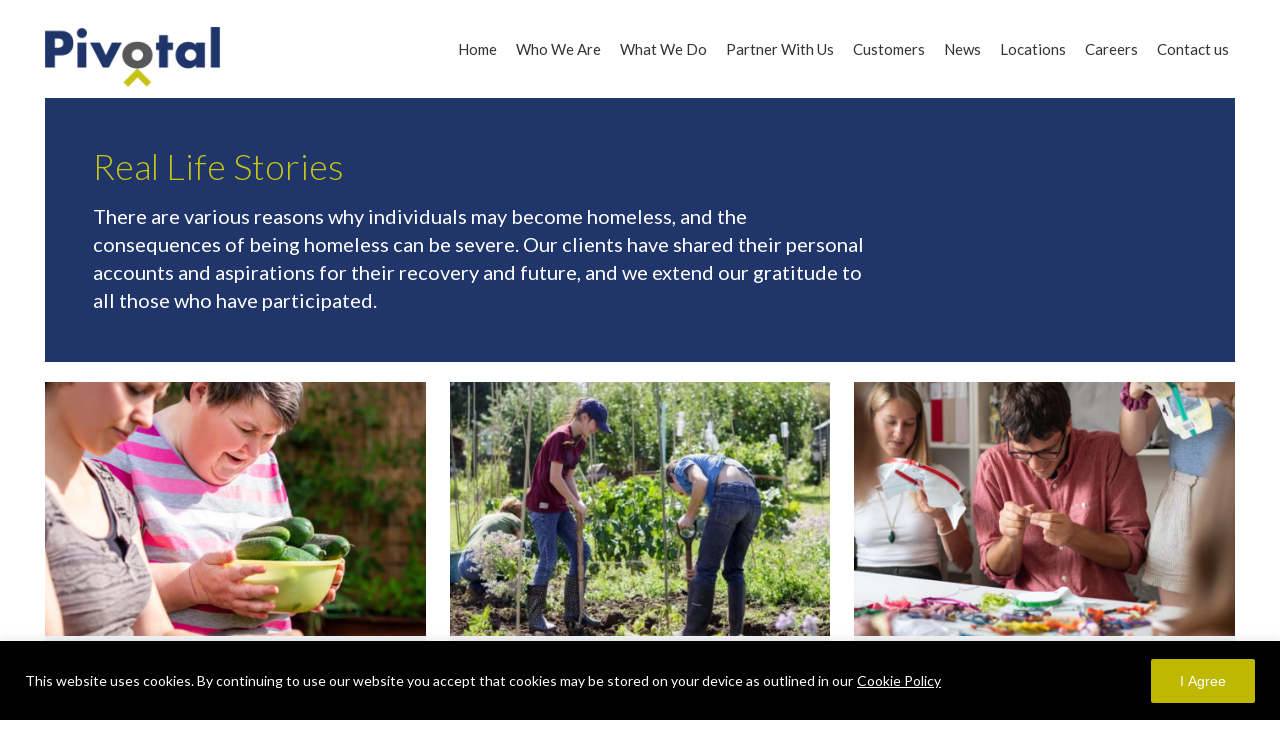

--- FILE ---
content_type: text/css
request_url: https://www.pivotalhomes.co.uk/wp-content/themes/pivotal/css/tailwind.css?ver=6.5.7
body_size: 1015
content:
.tw-transform, .group-hover\:tw-scale-110 {
  --tw-translate-x: 0;
  --tw-translate-y: 0;
  --tw-rotate: 0;
  --tw-skew-x: 0;
  --tw-skew-y: 0;
  --tw-scale-x: 1;
  --tw-scale-y: 1
}

.tw-aspect-h-2 {
  --tw-aspect-h: 2
}

.tw-aspect-w-3 {
  position: relative;
  padding-bottom: calc(var(--tw-aspect-h) / var(--tw-aspect-w) * 100%);
  --tw-aspect-w: 3
}

.tw-aspect-w-3 > * {
  position: absolute;
  height: 100%;
  width: 100%;
  top: 0;
  right: 0;
  bottom: 0;
  left: 0
}

.tw-absolute {
  position: absolute
}

.tw-relative {
  position: relative
}

.tw-m-0 {
  margin: 0px
}

.tw-mb-10 {
  margin-bottom: 2.5rem
}

.tw-mb-4 {
  margin-bottom: 1rem
}

.tw-mb-5 {
  margin-bottom: 1.25rem
}

.tw-inline-block {
  display: inline-block
}

.tw-flex {
  display: flex
}

.tw-grid {
  display: grid
}

.tw-h-full {
  height: 100%
}

.tw-min-h-full {
  min-height: 100%
}

.tw-w-full {
  width: 100%
}

.tw-max-w-prose {
  max-width: 65ch
}

.tw-flex-1 {
  flex: 1 1 0%
}

.tw-transform {
  transform: translate(var(--tw-translate-x), var(--tw-translate-y)) rotate(var(--tw-rotate)) skewX(var(--tw-skew-x)) skewY(var(--tw-skew-y)) scaleX(var(--tw-scale-x)) scaleY(var(--tw-scale-y))
}

.tw-grid-cols-1 {
  grid-template-columns: repeat(1, minmax(0, 1fr))
}

.tw-flex-col {
  flex-direction: column
}

.tw-justify-between {
  justify-content: space-between
}

.tw-gap-6 {
  gap: 1.5rem
}

.tw-overflow-hidden {
  overflow: hidden
}

.tw-border {
  border-width: 1px
}

.tw-border-red-500 {
  --tw-border-opacity: 1;
  border-color: rgb(239 68 68 / var(--tw-border-opacity))
}

.tw-bg-\[\#20356A\] {
  --tw-bg-opacity: 1;
  background-color: rgb(32 53 106 / var(--tw-bg-opacity))
}

.tw-bg-\[\#C5C416\] {
  --tw-bg-opacity: 1;
  background-color: rgb(197 196 22 / var(--tw-bg-opacity))
}

.tw-bg-gray-100 {
  --tw-bg-opacity: 1;
  background-color: rgb(243 244 246 / var(--tw-bg-opacity))
}

.tw-object-cover {
  -o-object-fit: cover;
     object-fit: cover
}

.tw-p-6 {
  padding: 1.5rem
}

.tw-p-8 {
  padding: 2rem
}

.tw-px-5 {
  padding-left: 1.25rem;
  padding-right: 1.25rem
}

.tw-py-3 {
  padding-top: 0.75rem;
  padding-bottom: 0.75rem
}

.tw-text-left {
  text-align: left
}

.tw-font-sans {
  font-family: Lato, sans-serif
}

.tw-text-2xl {
  font-size: 1.5rem;
  line-height: 2rem
}

.tw-text-lg {
  font-size: 1.125rem;
  line-height: 1.75rem
}

.tw-text-xs {
  font-size: 0.75rem;
  line-height: 1rem
}

.tw-font-bold {
  font-weight: 700
}

.tw-leading-tight {
  line-height: 1.25
}

.tw-text-\[\#1F3469\] {
  --tw-text-opacity: 1;
  color: rgb(31 52 105 / var(--tw-text-opacity))
}

.tw-text-\[\#C5C416\] {
  --tw-text-opacity: 1;
  color: rgb(197 196 22 / var(--tw-text-opacity))
}

.tw-text-white {
  --tw-text-opacity: 1;
  color: rgb(255 255 255 / var(--tw-text-opacity))
}

.\!tw-text-white {
  --tw-text-opacity: 1 !important;
  color: rgb(255 255 255 / var(--tw-text-opacity)) !important
}

.tw-no-underline {
  text-decoration-line: none
}

.tw-transition-all {
  transition-property: all;
  transition-timing-function: cubic-bezier(0.4, 0, 0.2, 1);
  transition-duration: 150ms
}

.tw-duration-500 {
  transition-duration: 500ms
}

.tw-ease-in-out {
  transition-timing-function: cubic-bezier(0.4, 0, 0.2, 1)
}

.tw-group:hover .group-hover\:tw-scale-110 {
  --tw-scale-x: 1.1;
  --tw-scale-y: 1.1;
  transform: translate(var(--tw-translate-x), var(--tw-translate-y)) rotate(var(--tw-rotate)) skewX(var(--tw-skew-x)) skewY(var(--tw-skew-y)) scaleX(var(--tw-scale-x)) scaleY(var(--tw-scale-y))
}

.tw-group:hover .group-hover\:tw-bg-\[\#336599\] {
  --tw-bg-opacity: 1;
  background-color: rgb(51 101 153 / var(--tw-bg-opacity))
}

@media (min-width: 768px) {
  .md\:tw-grid-cols-3 {
    grid-template-columns: repeat(3, minmax(0, 1fr))
  }

  .md\:tw-p-12 {
    padding: 3rem
  }

  .md\:tw-text-3xl {
    font-size: 1.875rem;
    line-height: 2.25rem
  }

  .md\:tw-text-xl {
    font-size: 1.25rem;
    line-height: 1.75rem
  }

  .md\:tw-text-4xl {
    font-size: 2.25rem;
    line-height: 2.5rem
  }
}

@media (min-width: 1024px) {
  .lg\:tw-mb-12 {
    margin-bottom: 3rem
  }

  .lg\:tw-text-sm {
    font-size: 0.875rem;
    line-height: 1.25rem
  }
}

--- FILE ---
content_type: text/css
request_url: https://www.pivotalhomes.co.uk/wp-content/themes/pivotal/style.css?ver=6.5.7
body_size: 4799
content:
.cky-notice .cky-title {
  display: none !important;
}

/* CSS Document */

.absolute {position: absolute;}
.h-full {height: 100%;}
.w-full {width: 100%;}
.object-cover {object-fit: cover;}

/* Video Wrapper */

.videoWrapper {
	position: relative;
	padding-bottom: 56.25%; /* 56.25% 16:9 */
	/*padding-top: 25px;*/
	height: 0;
	margin-bottom: 30px;
}
.videoWrapper iframe {
	position: absolute;
	top: 0;
	left: 0;
	width: 100%;
	height: 100%;
}

/* Google Map */

p.wpgmza_infowindow_title {
	margin-bottom: 0 !important;
}

.wpgmza_infowindow_description p {
	margin-bottom: 0 !important;
}

#cn-notice-text {
	font-family: 'Lato', sans-serif;
	font-weight: 400;
	font-size: 13px;
	color: #ddd;
}

#cookie-notice .button.wp-default {
    line-height: 18px;
    padding: 2px 12px;
    background: #BFB800;
    border-color: #BFB800;
    color: #fff;
    text-shadow: none;
    -moz-box-sizing: border-box;
    border-radius: 3px;
    white-space: nowrap;
}

#cookie-notice .button.wp-default:focus, #cookie-notice .button.wp-default:hover {
    background: #333;
    border-color: #333;
    color: #fff;
}

/* -------------- */

body {
    background-color: #fff;
    color: #666666;
    margin: 0;
    padding: 0;
    /*background: url('images/page-background-triangles.gif');
    background-repeat: repeat;
    background-attachment: fixed;*/
}

/* Images & Other Objects */

img, object, embed { max-width: 100%; }
img { height: auto; }
img { vertical-align: middle; }

a { 
    -webkit-transition: all 0.5s;
    -moz-transition: all 0.5s;
    -o-transition: all 0.5s;
    -ms-transition: all 0.5s;
    transition: all 0.5s;
}

.fa {
    margin-right: 0.6em;
    color: #BFB800;
}

li {
    padding: 0;
    margin: 0;
}

.wp-video {
    margin-bottom: 0px;
}

/* gravity form */

body .gform_wrapper {
    margin: 0 0 0 0;
    padding: 0 0 0 0;
}

body .gform_body .gform_fields .gfield .ginput_container {
    margin: 0 0 0 0;
    padding: 0 0 0 0;
}

body .gform_wrapper ul li {
    margin-bottom: 1em!important;
    margin-top: 0!important;
}

body .gform_wrapper ul li:before {
    content: none;
    display: none!important;
    margin-left: 0px!important; /* same as padding-left set on li */
    width: 100%!important; /* same as padding-left set on li */
}

body .gform_wrapper .gform_body .gform_fields .gfield input[type=text] {
    font-family: 'Lato', sans-serif!important;
    font-weight: 400!important;
    font-size: 0.8em!important;
    color: #333;
    background: #eee;
    border: none!important;
    padding: 0.9em!important;
    margin: 0 0 0 0;
    -webkit-box-sizing: border-box;
    -moz-box-sizing: border-box;
    box-sizing: border-box;
}

body .gform_wrapper .gform_body .gform_fields .gfield select {
	font-family: 'Lato', sans-serif!important; /* 300 400 700 900 */
    font-weight: 400!important;
    font-size: 0.8em!important;
    color: #333;
    background: #eee;
    border: none!important;
    padding: 0.65em!important;
    /*margin: 0 0 0 0;*/
    -webkit-box-sizing: border-box;
    -moz-box-sizing: border-box;
    box-sizing: border-box;
	
}

body .gform_wrapper .gform_body .gform_fields .gfield textarea {
    font-family: 'Lato', sans-serif!important; /* 300 400 700 900 */
    font-weight: 400;
    font-size: 0.8em;
    color: #333!important;
    background: #eee;
    border: none!important;
    padding: 0.7em;
    /*margin: 0 0 0 0;*/
    -webkit-box-sizing: border-box;
    -moz-box-sizing: border-box;
    box-sizing: border-box;
}

body .gform_wrapper .gform_body .gform_fields .gfield .datepicker {width: 100%;}

body .gform_wrapper .gform_footer {
    margin: 0 0 0 0;
    padding: 0 0 0 0;
}

body .gform_wrapper .gform_footer input[type=submit] {
    font-family: 'Lato', sans-serif!important; /* 300 400 700 900 */
    font-weight: 700;
    font-size: 0.7em;
    text-transform: uppercase;
    letter-spacing: 0.08em;
    background: #C5C416;
    color: #fff;
    text-decoration: none;
    padding:  1.2em 2em;
    display: block;
    /*margin: 0 auto 0 auto;*/
    border: none;
    -webkit-transition: all 0.5s;
    -moz-transition: all 0.5s;
    -o-transition: all 0.5s;
    -ms-transition: all 0.5s;
    transition: all 0.5s;
}

.gform_wrapper .gform_footer input.button:hover {
    background: #336599;
}

input::-webkit-input-placeholder, textarea::-webkit-input-placeholder { /* WebKit, Blink, Edge */
    color:    #333;
}
input:-moz-placeholder, textarea:-moz-placeholder { /* Mozilla Firefox 4 to 18 */
    color:    #333;
    opacity:  1;
}
input::-moz-placeholder, textarea::-moz-placeholder { /* Mozilla Firefox 19+ */
    color:    #333;
    opacity:  1;
}
input:-ms-input-placeholder, textarea:-ms-input-placeholder { /* Internet Explorer 10-11 */
    color:    #333;
}
input::-ms-input-placeholder, textarea::-ms-input-placeholder { /* Microsoft Edge */
    color:    #333;
}

#gform_confirmation_message_1 {
    font-family: 'Lato', sans-serif!important; /* 300 400 700 900 */
    font-weight: 400!important;
    font-size: 0.95em!important;
    color: #333;
}

/**/

.covid {
		background: #333;
		padding: 20px;
		margin-top: 10px;
		display: flex;
		/*flex-wrap: wrap;*/
		align-items: center;
		justify-content: space-between;
	}
	
	.covid h3, .covid p {
		color: #fff;
		margin: 5px 0;
	}
	
	.covid a.btn {
		font-family: 'Lato', sans-serif; /* 300 400 700 900 */
		font-weight: 700;
		font-size: 0.95em;
		background: #BFB800;
		color: #ffffff;
		text-decoration: none!important;
		padding:  1em 2em;
		display: inline-block;
		text-align: center;
		min-width: 100px;
	}

	.covid a.btn:hover {
		background: #336599;
		color: #fff;
	}

	.covid a.btn .fa {
		color: #ffffff;
		margin-left: 10px;
	}

/**/

blockquote {
	background: #f2f2f2;
	border-left: 10px solid #ccc;
	margin: 20px 0;
	padding: 20px 20px;
	quotes: "\201C""\201D""\2018""\2019";
}

blockquote:before {
	color: #ccc;
	content: "\201C";
	font-size: 4em;
	line-height: 0.1em;
	margin-right: 0.25em;
	vertical-align: -0.4em;
}

blockquote p {
	display: inline;
}

/* Team Members */

.tmm_container {
	margin-top: 50px;
}

.tmm .tmm_2_columns .tmm_member {
    margin-top: 0px !important;
}

.tmm_fname, .tmm_lname {
	font-family: 'Lato', sans-serif; /* 300 400 700 900 */
    font-weight: 700;
    font-size: 0.8em;
    color: #336599;
}

.tmm_job {
	font-family: 'Lato', sans-serif; /* 300 400 700 900 */
    font-weight: 400;
    font-size: 1em!important;
    color: #666!important;
	text-transform: none!important;
}

.tmm_desc {
	font-family: 'Lato', sans-serif; /* 300 400 700 900 */
    font-weight: 400;
	line-height: 1.5em!important;
	font-size: 1em!important;
}

.tmm_desc a {
    color: #666!important;
}

.tmm_desc a:hover {
    color: #336599!important;
}

/* FONTS ---------------------*/
/* FONTS ---------------------*/
/* FONTS ---------------------*/
/* FONTS ---------------------*/

h1 {
    font-family: 'Lato', sans-serif; /* 300 400 700 900 */
    font-weight: 300;
    font-size: 1.8em;
    color: #336599;
    margin: 0 0 0 0;
}

h2 {
    font-family: 'Lato', sans-serif; /* 300 400 700 900 */
    font-weight: 400;
    font-size: 1.2em;
    color: #333; /*333*/
    margin: 0 0 0 0;
}

h3 {
    font-family: 'Lato', sans-serif; /* 300 400 700 900 */
    font-weight: 400;
    font-size: 1.4em;
    color: #333;
    margin: 0 0 0 0;
}

h4 {
    font-family: 'Lato', sans-serif; /* 300 400 700 900 */
    font-weight: 400;
    font-size: 1.2em;
    color: #333;
    margin: 0 0 0 0;
}

p {
    font-family: 'Lato', sans-serif; /* 300 400 700 900 */
    font-weight: 400;
    font-size: 1em;
    color: #333;
    margin: 0 0 0 0;
}

/*a.btn {
    font-family: 'Lato', sans-serif;
    font-weight: 400;
    font-size: 0.8em;
    background: #BFB800;
    color: #ffffff;
    text-decoration: none;
    padding:  1em 2.5em;
    display: inline-block;
}

a.btn:hover {
    background: #63666A;
}*/

/* TOP BTNS ------------------*/
/* TOP BTNS ------------------*/
/* TOP BTNS ------------------*/
/* TOP BTNS ------------------*/

#top-btns {
    background: #fff;
}

#top-btns ul {
    list-style-type: none;
    margin: 0;
    padding: 0;
    overflow: hidden;
    float: right;
}

#top-btns ul:not(.menu) li {
    float: left;
    margin-left: 10px;
}

#top-btns ul:not(.menu) li:first-child {
    margin-left: 0px;
}

#top-btns ul:not(.menu) li a {
    font-family: 'Lato', sans-serif; /* 300 400 700 900 */
    font-weight: 400;
    font-size: 1.1em;
    display: inline-block;
    color: white;
    text-align: center;
    padding: 10px 16px;
    text-decoration: none;
    background: #C5C416;
}

#top-btns ul:not(.menu) li a:hover {
    background-color: #336599;
}

#top-btns ul:not(.menu) .active {
    background-color: #10103E;
}

#top-btns ul:not(.menu) .active:hover {
    background-color: #336599;
}

#top-btns ul.menu {
    position: relative;
    background-color: #474444;
    text-align: right;
    z-index: 10;
}

/* HEADER --------------------*/
/* HEADER --------------------*/
/* HEADER --------------------*/
/* HEADER --------------------*/

#header {
    padding: 10px 0 10px 0;
    background: #fff;
    /*margin-bottom: 30px;*/
}

#header .logo {
        margin-top: 17px;
    }

#header .right {
    text-align: right;
}

#header .right h2 {
    text-align: right;
    font-weight: 600;
    line-height: 59px;
}

/* NAV -----------------------*/
/* NAV -----------------------*/
/* NAV -----------------------*/
/* NAV -----------------------*/

#nav {
    /*background: pink;*/
}

#menu {
    list-style: none;
    margin: 0;
    padding: 0;
    text-align: right;
    font-family: 'Lato', sans-serif; /* 300 400 700 900 */
    font-weight: 400;
    font-size: 15px;
}

#menu li {
    position: relative;
    display: inline;
}

#menu a {
    display: inline-block;
    padding: 30px 10px;
    margin: 0 0 0 0;
    color: #333;
    text-decoration: none;
    margin-right: -4px;
}

#menu ul {
    position: absolute;
    left: -9999px;
    margin: 0;
    padding: 0;
    text-align: left;
}

#menu ul li {
    display: block;
}

#menu li:hover ul {
    left: 0;
    z-index: 999;
}

#menu li:hover a {
    color: #336599;
    background: url('images/nav-chevron.png') center 50px no-repeat;

    -webkit-transition: background-color .3s ease-out;
    -moz-transition: background-color .3s ease-out;
    -o-transition: background-color .3s ease-out;
    -ms-transition: background-color .3s ease-out;
    transition: background-color .3s ease-out;
}

/**/

#menu li:hover ul a {
    text-decoration: none;
    background: #fff;
    color: #333;
}

#menu li:hover ul a:hover {
    color: #336599;
}

#menu ul a {
    white-space: nowrap;
    display: block;
    border-bottom: 1px solid #eee;
    padding: 15px 20px;
}

/**/

#menu .blog a {
    font-size: 1em;
    font-weight: 700;

    float:right;
    /*margin-right: 3px;*/
    background: #C5C416;
    color: #fff;
    /*margin-right: 1px;*/

    border-radius: 100px;
}

#menu .blog a:hover {
    /*float:right;*/
    /*margin-right: 3px;*/
    background: #336599;
    color: #fff;
}

#menu .active {
    color: #336599;
    background: url('images/nav-chevron.png') center 50px no-repeat;
    /*background: rgb(255, 255, 255);
    background: rgba(255, 255, 255, 0.5);*/
}

#nav .current-menu-item > a,
#nav .current-menu-ancestor > a,
#nav .current_page_item > a,
#nav .current_page_ancestor > a {
    color: #336599;
    background: url('images/nav-chevron.png') center 50px no-repeat;
}

/* SLICKNAV */

.slicknav_menu {
    display: none;
    /*position: absolute;
    right: 0;
    background: transparent;*/
}

/*.js .slicknav_menu a {
    background: transparent;
}

.js .slicknav_menu .slicknav_icon-bar {
    background-color: #474444;
}*/

/* SLIDER --------------------*/
/* SLIDER --------------------*/
/* SLIDER --------------------*/
/* SLIDER --------------------*/

#slider {
    /*position: relative;*/
}

.rev_slider .slotholder:after {
    width: 100%;
    height: 100%;
    content: "";
    position: absolute;
    left: 0;
    top: 0;
    z-index: 99; /**/
    pointer-events: none;
 
    /* black overlay with 50% transparency */
    background: rgba(44, 49, 58, 0.4);
    /*background: linear-gradient(to right, rgba(0,0,0,0.6), rgba(0,0,0,0.4), rgba(0,0,0,0));*/
}

/* BANNER --------------------*/
/* BANNER --------------------*/
/* BANNER --------------------*/
/* BANNER --------------------*/

#banner {
    /*margin-bottom: 40px; */
}

/* SLIDER STRAP --------------*/
/* SLIDER STRAP --------------*/
/* SLIDER STRAP --------------*/
/* SLIDER STRAP --------------*/

#slider-strap {
    background: #333; /*#474444*/
    padding: 18px 25px;
    text-align: center;
	margin-bottom: 0px;
}

#slider-strap h2 {
	/*font-weight: 400;*/
    font-size: 1.1em;
    color: #fff;
}

/* CONTENT STRAP -------------*/
/* CONTENT STRAP -------------*/
/* CONTENT STRAP -------------*/
/* CONTENT STRAP -------------*/

#content-strap {
    background: #333; /*#474444*/
    padding: 25px;
    text-align: center;
    margin-bottom: 40px;
}

#content-strap h2 {
    font-size: 1.55em;
    color: #fff;
}

/* HOME FEATURE --------------*/
/* HOME FEATURE --------------*/
/* HOME FEATURE --------------*/
/* HOME FEATURE --------------*/

#home-feature {
	padding-left: 0;
	padding-right: 0;
}

#home-feature .container {
  position: relative;
  width: 100%;
}

#home-feature .image {
  display: block;
  width: 100%;
  height: auto;
}

#home-feature .overlay {
  position: absolute;
  top: 0;
  bottom: 0;
  left: 0;
  right: 0;
  height: 100%;
  width: 100%;
  opacity: 0;
  transition: .5s ease;
  background-color: #333;
}

#home-feature .container:hover .overlay {
  opacity: 1;
}

#home-feature .text {
  color: white;
  font-size: 20px;
  position: absolute;
  top: 50%;
  left: 50%;
  -webkit-transform: translate(-50%, -50%);
  -ms-transform: translate(-50%, -50%);
  transform: translate(-50%, -50%);
  text-align: center;
}

/**/

#home-feature .wrapper {
    position: relative;   
    margin-top: 10px; 
	margin-bottom: 10px; 
}

#home-feature .wrapper .maths {
    position: absolute;
    top: 50%;
    transform: translateY(-50%);
    right: -25px;
    z-index: 100;
}

#home-feature a img {
    opacity: 1;
	transition: opacity 0.5s ease-in-out;
}

#home-feature a:hover img {
    opacity: 0.75;
	transition: opacity 0.5s ease-in-out;
}


/* BOX 

#home-feature .wrapper {
    position: relative;   
    margin-top: 10px; 
}

#home-feature .box {
    position: relative;
    background-size: cover;
    text-align: center;
    height: 230px;
}

#home-feature .wrapper .maths {
    position: absolute;
    top: 50%;
    transform: translateY(-50%);
    right: -25px;
    z-index: 100;
}

*/


/* CONTENT --------------------*/
/* CONTENT --------------------*/
/* CONTENT --------------------*/
/* CONTENT --------------------*/

#content {
    margin: 60px 0 60px 0;
    padding: 0;
    /*background-color: #f7f7f7;*/
}

#content ul {
    list-style-type: none;
    margin: 0 0 1.2em 0;
    padding: 0 0 0 0;
}

#content li {   
    font-family: 'Lato', sans-serif; /* 300 400 700 */ 
    font-weight: 400;
    font-size: 1em;
    color: #333;
    padding: 0;
    margin: 0 0 0 25px;
    line-height: 2em;
}

#content li:before {
    content: "\f061"; /* FontAwesome Unicode */
    font-family: FontAwesome;
    display: inline-block;
    margin-left: -25px; /* same as padding-left set on li */
    width: 25px; /* same as padding-left set on li */
    color: #BFB800;
}

#content .pdf ul {
    list-style-type: none;
    margin: 0 0 1.2em 0;
    padding: 0 0 0 0;
}

#content .pdf li {   
    font-family: 'Lato', sans-serif; /* 300 400 700 */ 
    font-weight: 400;
    font-size: 1em;
    color: #333;
    padding: 0;
    margin: 0 0 0 25px;
    line-height: 2em;
}

#content .pdf li:before {
    content: "\f1c1"; /* FontAwesome Unicode */
    font-family: FontAwesome;
    display: inline-block;
    margin-left: -25px; /* same as padding-left set on li */
    width: 25px; /* same as padding-left set on li */
    color: #CB0606;
}


#content hr {
    border: none;
    height: 1px;
    background: #ccc;
    padding: 0;
    margin: 2em 0;

    /*display: none;*/
}

#content a {
    color: #333;
    text-decoration: underline;
    /*font-weight: 700;*/
}

#content a:hover {
    color: #336599;
}

#content h1 {
    margin: 0 0 1em 0;
    padding: 0 0 0 0;
    position: relative;
}

#content h1:after {
    background: url('images/nav-chevron.png') no-repeat top left;
    background-size: 21px 14px;
    content: "";
    display: block;
    height: 14px;
    position: relative;
    bottom: -10px;
}

#content h2 {
    font-size: 1.2em;
    margin: 0em 0 0.5em 0;
    line-height: 1.3em;
	color: #336599;
}

#content p {
    line-height: 1.5em;
    margin-bottom: 1.5em;
}

#content p .green {
    font-weight: 700;
    color: #C5C416;
}

#content p .blue {
    font-weight: 700;
    color: #336599;
}

/* people wrap */

#content .people-wrap {
	overflow: auto; 
	border-bottom: 1px solid #eee; 
	padding: 0 0 30px 0; 
	margin: 40px 0 60px 0;
	
	/*background: pink;*/
}

/* work with us */

#content .jobs-box .entry-content,
#content .jobs-box .entry-link {
    /*display: inline-block;*/
}

#content .jobs-box .entry-link {
    /*margin-left: 2em;*/
}

/* === */

/* JOBS BOX */

#content .jobs-box {
    overflow: hidden;
    border: 3px solid #e9e9e9;
    padding: 15px 15px 15px 15px;
    color: #4a4a4a;
    /*line-height: 25px;*/
    background: #e9e9e9;
    margin-bottom: 20px;
}

#content .jobs-box h2 {
    font-weight: 700;
    font-size: 1em;
    text-transform: uppercase;
    color: #333;
    margin-bottom: 10px;
}

#content .jobs-box h3 {
    font-weight: 700;
    font-size: 1.3em;
    color: #C5C416;
    margin-bottom: 10px;
}

#content .jobs-box p {
    margin-bottom: 10px;
}

#content a.btn, #blog a.btn {
    font-family: 'Lato', sans-serif; /* 300 400 700 900 */
    font-weight: 700;
    font-size: 0.95em;
    background: #BFB800;
    color: #ffffff;
    text-decoration: none!important;
    padding:  1em 2em;
    display: inline-block;
}

#content a.btn:hover, #blog a.btn:hover {
    background: #336599;
	color: #fff;
}

#content a.btn .fa, #blog a.btn .fa {
    color: #ffffff;
	margin-left: 10px;
}


/* BLOG -----------------------*/
/* BLOG -----------------------*/
/* BLOG -----------------------*/
/* BLOG -----------------------*/

#blog {
    margin: 0 0 70px 0;
    padding: 0;
}

#blog .article {
    border-bottom: 1px solid #ccc;
    padding-bottom: 30px;
    margin-bottom: 30px;
}

#blog span {
    margin: 0px 8px;
    color: #C5C416;
}

#blog img {
    margin: 0 0 10px 0;
}

.wp-caption-text {
	font-family: 'Lato', sans-serif;
	font-weight: 400;
	font-size: 0.95em;
	color: #999;
	margin: 0 0 20px 0;
}

#blog a {
    color: #333;
    text-decoration: none;
    font-weight: 700;
}

#blog a:hover {
    color: #336599;
}

#blog h1 {
    margin: 0 0 1em 0;
    padding: 0 0 0 0;
    position: relative;
}

#blog h1:after {
    background: url('images/nav-chevron.png') no-repeat top left;
    background-size: 21px 14px;
    content: "";
    display: block;
    height: 14px;
    position: relative;
    bottom: -10px;
}

#blog h2 {
    font-size: 1.3em;
    margin: 0em 0 1em 0;
    line-height: 1.3em;
}

#blog p {
    line-height: 1.5em;
    margin-bottom: 1.5em;
}

#blog p.date {
    font-size: 0.85em;
    font-weight: 400;
    color: #999;
    margin-bottom: 1em;
}

#blog p.link {
    font-size: 0.85em;
    font-weight: 400;
    /*color: #999;
    margin-bottom: 0.5em;*/
}

/* ul */

#blog ul {
    list-style-type: none;
    margin: 0 0 2em 0;
    padding: 0 0 0 0;
}

#blog ul li {
    font-family: 'Lato', sans-serif; /* 300 400 700 900 */
    font-weight: 400;
    font-size: 1em;
    color: #333; 
    padding: 0;
    margin: 0 0 5px 25px;
    line-height: 1.5em;
}

#blog ul li:before {
    content: "\f105"; /* FontAwesome Unicode */
    font-family: FontAwesome;
    display: inline-block;
    margin-left: -25px; /* same as padding-left set on li */
    width: 25px; /* same as padding-left set on li */
    color: #BFB800;
}

/* SIDEBAR --------------------*/
/* SIDEBAR --------------------*/
/* SIDEBAR --------------------*/
/* SIDEBAR --------------------*/

#sidebar {
    /*background-color: #f7f7f7;*/
}

#sidebar h2 {
    font-size: 1.2em;
    margin-bottom: 20px;
}

#sidebar ul {
    list-style-type: none;
    margin: 0 0 20px 0;
    padding: 0;
    border-top: 1px solid #BCB6BC;
}

#sidebar li a {
    font-family: 'Lato', sans-serif; /* 300 400 700 900 */
    font-weight: 400;
    font-size: 0.9em;
    display: block;
    color: #333;
    padding: 0.75em 0;
    text-decoration: none;
    border-bottom: 1px solid #BCB6BC;
}

#sidebar li a:hover {
    color: #C5C416;
}

#sidebar .menu li:first-child {
    display: none;
}

/* NEWS FEATURE --------------*/
/* NEWS FEATURE --------------*/
/* NEWS FEATURE --------------*/
/* NEWS FEATURE --------------*/

#news-feature {
    margin-bottom: 0px; /*30*/
    padding: 0;
}

#news-feature .fa {
    color: #fff;
}

#news-feature a {
    font-weight: 700;
    text-decoration: none;
    color: #333;
}

#news-feature a:hover {
    color: #C5C416;
}

#news-feature .box {
    height: 200px;
}

/* BLOG BOX */

#news-feature .blog-box {
    overflow: hidden;
    border: 3px solid #e9e9e9;
    padding: 15px 15px 15px 15px;
    color: #4a4a4a;
    /*line-height: 25px;*/
    background: #fff;
    margin-bottom: 20px;
}

#news-feature .blog-box h2 {
    font-weight: 700;
    font-size: 1em;
    text-transform: uppercase;
    color: #333;
    margin-bottom: 10px;
}

#news-feature .blog-box h3 {
    font-weight: 700;
    font-size: 1.3em;
    color: #C5C416;
    margin-bottom: 10px;
}

#news-feature .blog-box p {
    margin-bottom: 10px;
}

/* JOBS BOX */

#news-feature .jobs-box {
    overflow: hidden;
    border: 3px solid #e9e9e9;
    padding: 15px 15px 15px 15px;
    color: #4a4a4a;
    /*line-height: 25px;*/
    background: #e9e9e9;
    margin-bottom: 20px;
}

#news-feature .jobs-box h2 {
    font-weight: 700;
    font-size: 1em;
    text-transform: uppercase;
    color: #333;
    margin-bottom: 10px;
}

#news-feature .jobs-box h3 {
    font-weight: 700;
    font-size: 1.3em;
    color: #C5C416;
    margin-bottom: 10px;
}

#news-feature .jobs-box p {
    margin-bottom: 10px;
}

/* TWITTER BOX */

#news-feature .twitter-box {
    background: #7B98BE;
    overflow: hidden;
    padding: 15px;
    color: #fff;
    text-align: center;
    border: 3px solid #7B98BE;
    margin-bottom: 20px;
    /*line-height: 30px;*/
}

#news-feature .twitter-box a {
	color: #fff;
	text-decoration: underline;
	font-weight: 400;
}

#news-feature .twitter-box h2 {
    font-weight: 700;
    font-size: 1em;
    color: #fff;
    margin-bottom: 15px;
}

#news-feature .twitter-box p {
    color: #fff;
}

/* SOCIAL ICONS --------------*/
/* SOCIAL ICONS --------------*/
/* SOCIAL ICONS --------------*/
/* SOCIAL ICONS --------------*/

#social-icons {
    margin-bottom: 0px; /*30*/
    padding: 0;
}

#social-icons .right {
	text-align: right;
}

#social-icons ul {
    list-style-type: none;
    margin: 0 0 20px 0;
    padding: 0 0 0 0;
    overflow: hidden;
}

#social-icons ul li {
    display: inline;
    padding: 0;
    margin: 0;
}

#social-icons a {}

#social-icons a:hover {
    opacity: 0.7;
}

#social-icons a.btn {
    font-family: 'Lato', sans-serif; /* 300 400 700 900 */
    font-weight: 400;
    font-size: 1.1em;
    display: inline-block;
    color: white;
    text-align: center;
    padding: 12px 16px;
    text-decoration: none;
    background: #10103E;
}

#social-icons a.btn:hover {
    background: #336599;
}

/* FOOTER --------------------*/
/* FOOTER --------------------*/
/* FOOTER --------------------*/
/* FOOTER --------------------*/

#footer {
    padding: 2em 0;
    background-color: #333;
    position: relative;
    border-top: 7px solid #BFB800;
    /*margin-top: 10px;*/
}

/*#footer:after {
        content: '';
        position: absolute;
        top: -15px;
        left: 0px;
        right: 0px;
        bottom: 0px;
        background: #BFB800;
        z-index: -1;
}*/

#footer a {
    text-decoration: none;
    color: #fff;
}

#footer a:hover {
    color: #BFB800;
}

#footer .box {}

#footer .middle {
    text-align: center;
    /*padding-top: 55px;*/
}

#footer .right {
    text-align: right;
}

#footer h2 {
    color: #fff;
    font-size: 1.2em;
    margin-bottom: 1.5em;
}

#footer p {
    color: #fff;
    font-size: 0.8em;
    line-height: 1.5em;
    margin: 0 0 0 0;
}

/* LIST */

#footer ul {
    list-style-type: none;
    margin: 0 0 20px 0;
    padding: 0 0 0 0;
    overflow: hidden;
}

#footer ul li {
    display: inline;
    font-family: 'Lato', sans-serif; /* 300 400 700 900 */
    font-weight: 400;
    font-size: 0.8em;
    color: #fff; 
    padding: 0;
    margin: 0;
    /*line-height: 1.5em;*/
}

#footer span {
    color: #BFB800;
    padding: 0 0 0 0;
    margin: 0 8px 0 10px;
}

/* PARTNERS ------------------*/
/* PARTNERS ------------------*/
/* PARTNERS ------------------*/
/* PARTNERS ------------------*/

#partners {
    padding: 2em 0 2em 0;
    background-color: #BFB800;
}

#partners .eqi-container {
    display: flex;
    justify-content: space-between;
}

#partners .eqi-container img {
    height: 50px;
}

/* TEAM CARDS ACF ------------*/
/* TEAM CARDS ACF ------------*/
/* TEAM CARDS ACF ------------*/
/* TEAM CARDS ACF ------------*/

.team-card {
		display: flex;
		border-bottom: 1px solid #eee;
		padding-bottom: 10px;
		margin-bottom: 30px;
	}

	.team-card__pic {
		width: 25%;
		margin-right: 5%;
	}

	.team-card__bio {
		width: 70%;
	}
	
	
	
	/* MOBILE VERTICAL */
	@media (max-width: 640px) {
		
		.team-card {
			flex-direction: column;
		}
		
		.team-card__pic {
			width: 100%;
			margin-right: 0%;
			margin-bottom: 30px;
		}

		.team-card__bio {
			width: 100%;
		}
		
	}

/* MEDIA QUERIES --------------------*/
/* MEDIA QUERIES --------------------*/
/* MEDIA QUERIES --------------------*/
/* MEDIA QUERIES --------------------*/


/* MOBILE VERTICAL */
@media (max-width: 400px) {}

/* MOBILE HORIZONTAL */
@media (max-width: 767px) {

    /* TOP BTNS ------------------*/

    #top-btns ul:not(.menu) {
        list-style-type: none;
        margin: 0;
        padding: 0;
        overflow: hidden;
        float: none;

        text-align: center;
    }

    #top-btns ul:not(.menu) li {
        float: none;
        margin-left: 10px;
        display: inline-block;
    }

    /* HEADER */

    #header .logo {
        text-align: center;
    }

    #header .right {
        text-align: center;
    }

    /* NAV */

    .js #nav {
        display:none;
    }

    .js .slicknav_menu {
        display:block;
    }
	
	/* SLIDER STRAP --------------*/

	#slider-strap h2 {
		/*font-weight: 400;*/
    	font-size: 0.9em;
    	color: #fff;
	}

    /* HOME FEATURE */
	
	#home-feature {
		padding-left: 5px;
		padding-right: 5px;
	}

    #home-feature .wrapper .maths {
        position: absolute;
        top: 100%;
        right: 50%;
        transform: translate(50%, -35%);
    }

    /* NEWS FEATURE */

    #news-feature .box {
        height: 230px;
    }

    /* FOOTER */

    #footer .middle {
        padding-top: 0px;
    }

    #footer .box {
        margin-bottom: 1em;
    }

}

/* DESKTOP > TABLET */
@media (min-width: 768px) and (max-width: 1024px) {

    /* NAV */

    .js #nav {
        display:none;
    }

    .js .slicknav_menu {
        display:block;
    }

    #top-btns ul:not(.menu) {
        position: absolute;
        right: 3.5em;
    }
	
	/* HOME FEATURE --------------*/

	#home-feature {
		padding-left: 5px;
		padding-right: 5px;
	}
	
	#home-feature .text {
  		font-size: 14px;
	}

    /* NEWS FEATURE */

    #news-feature .box {
        height: 260px;
    }

    /* FOOTER */

    #footer .right {
        text-align: left;
    }

}

/* DESKTOP */
@media (min-width: 1025px) {}






--- FILE ---
content_type: application/javascript
request_url: https://www.pivotalhomes.co.uk/wp-content/themes/pivotal/js/common.js?ver=6.5.7
body_size: 8
content:
jQuery(function ($) {
    $('#nav').slicknav({
        //prependTo: '#top-btns .grid-container .grid-100', 
        //label: ''
    });
});
